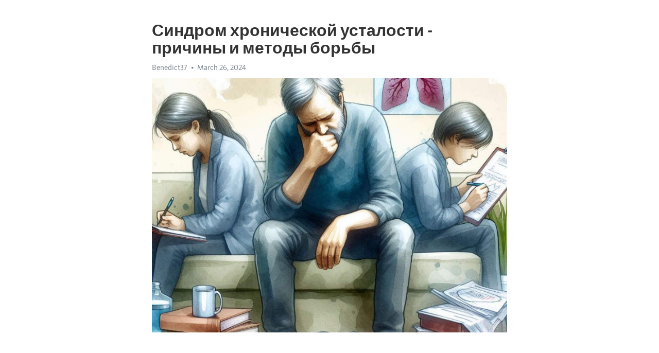

--- FILE ---
content_type: text/html; charset=utf-8
request_url: https://telegra.ph/Sindrom-hronicheskoj-ustalosti---prichiny-i-metody-borby-03-26
body_size: 7994
content:
<!DOCTYPE html>
<html>
  <head>
    <meta charset="utf-8">
    <title>Синдром хронической усталости - причины и методы борьбы – Telegraph</title>
    <meta name="viewport" content="width=device-width, initial-scale=1.0, minimum-scale=1.0, maximum-scale=1.0, user-scalable=no" />
    <meta name="format-detection" content="telephone=no" />
    <meta http-equiv="X-UA-Compatible" content="IE=edge" />
    <meta name="MobileOptimized" content="176" />
    <meta name="HandheldFriendly" content="True" />
    <meta name="robots" content="index, follow" />
    <meta property="og:type" content="article">
    <meta property="og:title" content="Синдром хронической усталости - причины и методы борьбы">
    <meta property="og:description" content="Апатия омрачает жизнь? Время изменить это&#33; Нажмите для подробностей&#33;

Новое исследование в области медицины выявило, что все больше людей страдает от синдрома хронической усталости. Это состояние, характеризующееся постоянной слабостью и усталостью, может серьезно повлиять на качество жизни. Что же вызывает этот синдром и что можно сделать для его преодоления?
Синдром хронической усталости является медицинским состоянием, хотя многие до сих пор относят его к психологическим проблемам. Точная причина этого синдрома…">
    <meta property="og:image" content="https://telegra.ph/file/ea4691af772860feb6425.jpg">
    <meta property="og:site_name" content="Telegraph">
    <meta property="article:published_time" content="2024-03-26T06:26:55+0000">
    <meta property="article:modified_time" content="2024-03-26T06:26:55+0000">
    <meta property="article:author" content="Benedict37">
    <meta name="twitter:card" content="summary">
    <meta name="twitter:title" content="Синдром хронической усталости - причины и методы борьбы">
    <meta name="twitter:description" content="Апатия омрачает жизнь? Время изменить это&#33; Нажмите для подробностей&#33;

Новое исследование в области медицины выявило, что все больше людей страдает от синдрома хронической усталости. Это состояние, характеризующееся постоянной слабостью и усталостью, может серьезно повлиять на качество жизни. Что же вызывает этот синдром и что можно сделать для его преодоления?
Синдром хронической усталости является медицинским состоянием, хотя многие до сих пор относят его к психологическим проблемам. Точная причина этого синдрома…">
    <meta name="twitter:image" content="https://telegra.ph/file/ea4691af772860feb6425.jpg">
    <link rel="canonical" href="https://telegra.ph/Sindrom-hronicheskoj-ustalosti---prichiny-i-metody-borby-03-26" />
    <link rel="shortcut icon" href="/favicon.ico?1" type="image/x-icon">
    <link rel="icon" type="image/png" href="/images/favicon.png?1" sizes="16x16">
    <link rel="icon" type="image/png" href="/images/favicon_2x.png?1" sizes="32x32">
    <link href="/css/quill.core.min.css" rel="stylesheet">
    <link href="/css/core.min.css?47" rel="stylesheet">
  </head>
  <body>
    <div class="tl_page_wrap">
      <div class="tl_page">
        <main class="tl_article">
          <header class="tl_article_header" dir="auto">
            <h1>Синдром хронической усталости - причины и методы борьбы</h1>
            <address>
              <a rel="author">Benedict37</a><!--
           --><time datetime="2024-03-26T06:26:55+0000">March 26, 2024</time>
            </address>
          </header>
          <article id="_tl_editor" class="tl_article_content"><h1>Синдром хронической усталости - причины и методы борьбы<br></h1><address>Benedict37<br></address><figure><img src="/file/ea4691af772860feb6425.jpg"><figcaption></figcaption></figure><p><br></p><h3 id="Апатия-омрачает-жизнь?-Время-изменить-это&amp;#33;-Нажмите-для-подробностей&amp;#33;"><a href="https://clck.ru/38v9Yc" target="_blank">Апатия омрачает жизнь? Время изменить это&#33; Нажмите для подробностей&#33;</a></h3><p><br></p><p><strong>Новое исследование в области медицины выявило, что все больше людей страдает от синдрома </strong><a href="https://clck.ru/38v9Yc" target="_blank"><strong>хронической усталости</strong></a><strong>. Это состояние, характеризующееся постоянной слабостью и усталостью, может серьезно повлиять на качество жизни. Что же вызывает этот синдром и что можно сделать для его преодоления?</strong></p><p>Синдром хронической усталости является медицинским состоянием, хотя многие до сих пор относят его к психологическим проблемам. Точная причина этого синдрома все еще неизвестна, но исследования указывают на ряд возможных факторов. Одной из главных причин является длительный стресс и перегрузка организма. В современном обществе многие люди сталкиваются с постоянной суетой, работой на износ, проблемами в личной жизни. Это может привести к нарушению нормального функционирования организма и вызывать синдром хронической усталости.</p><p>Однако, главная причина синдрома хронической усталости остается загадкой для медиков. Существует множество теорий и гипотез, однако ни одна из них не дает окончательного ответа. Поэтому важно обратиться к специалистам для получения диагноза и подходящего лечения.</p><p>Хотя синдром хронической усталости может быть тяжелым и длительным, существуют различные методы борьбы с ним. Один из ключевых аспектов лечения - это регулярный отдых и соблюдение режима дня. Физическая активность также может помочь улучшить общее самочувствие и снизить уровень усталости. Кроме того, психологическая поддержка и терапия могут быть эффективными способами справиться с синдромом хронической усталости.</p><h3 id="Что-такое-синдром-хронической-усталости?">Что такое синдром хронической усталости?</h3><p>Синдром хронической усталости может возникать без видимых причин, хотя многие исследования связывают его с вирусными инфекциями, психологическими стрессами и гормональными дисбалансами. Диагностика CFS может быть сложной из-за отсутствия четкой лабораторной или медицинской процедуры, которая бы определила наличие этого синдрома. Вместо этого, врач должен основываться на симптомах и исключении других возможных медицинских состояний.</p><h3 id="Определение-и-особенности">Определение и особенности</h3><p>Основная особенность СХУ - постоянная и необъяснимая усталость, которая не снимается даже после длительного отдыха. Это состояние может значительно снизить качество жизни, ограничивая обычные активности и негативно влияя на физическое и психическое здоровье.</p><p><strong>Главными симптомами СХУ являются:</strong></p><ul><li>Чувство усталости, не снимающееся ни отдыхом;</li><li>Проблемы с памятью и концентрацией;</li><li>Боль в мышцах и суставах;</li><li>Повышенная чувствительность к свету и звуку;</li><li>Нарушение сна и бессонница;</li><li>Головные боли и головокружение;</li><li>Повышенная раздражительность и изменение настроения.</li></ul><p>Синдром хронической усталости отличается от обычной усталости, которую мы испытываем после физического или умственного напряжения. Он может продолжаться в течение нескольких месяцев или даже лет, причиняя дискомфорт и затрудняя выполнение повседневных задач.</p><p><em>На данный момент, не существует однозначного объяснения причин СХУ, однако считается, что это может быть связано с нарушениями в иммунной системе, гормональным дисбалансом или психологическими факторами. Лечение СХУ может включать применение медикаментозных препаратов, физиотерапию, психотерапию и изменение образа жизни.</em></p><h3 id="Симптомы-и-диагностика">Симптомы и диагностика</h3><p>Часто пациенты, страдающие от синдрома хронической усталости, ощущают сильную физическую слабость, которая не исчезает после отдыха и сна. Кроме того, могут наблюдаться проблемы со сном, концентрацией и памятью. Пациенты также часто жалуются на боли в мышцах и суставах, головные боли и проблемы с пищеварением.</p><p>Диагностика синдрома хронической усталости может быть сложной, поскольку нет специальных лабораторных или инструментальных методов, позволяющих однозначно подтвердить наличие этого состояния. Доктор должен провести тщательный медицинский осмотр, историю болезни и исключить другие возможные причины усталости и слабости. Также проводятся лабораторные исследования для исключения других заболеваний.</p><p>Обычно, для постановки диагноза, необходимо чтобы симптомы длились не менее шести месяцев, а также чтобы пациент испытывал усталость, которая не облегчается отдыхом. Также доктор может использовать определенные критерии для потверждения диагноза в соответствии с рекомендациями Всемирной организации здравоохранения и Американской ассоциации ревматологов.</p><p>Хотя синдром хронической усталости не может быть полностью исцелен, существуют различные методы лечения и управления симптомами, которые могут помочь пациентам улучшить свое качество жизни. Обычно используются комбинированные подходы, включающие фармакологическую терапию, физическую активность, психологическую поддержку и изменение образа жизни.</p><ul><li><strong>Фармакологическая терапия</strong> - включает прием препаратов для устранения отдельных симптомов, таких как боли, снаруживания и <a href="https://clck.ru/38v9Yc" target="_blank">депрессия</a>.</li><li><strong>Физическая активность</strong> - может включать умеренные упражнения и физиотерапию, чтобы укрепить мышцы и улучшить общую физическую кондицию.</li><li><strong>Психологическая поддержка</strong> - может помочь пациентам справиться с эмоциональным стрессом и получить психологическую поддержку.</li><li><strong>Изменение образа жизни</strong> - включает регулярный режим сна, здоровое питание, управление стрессом и избегание излишней физической и эмоциональной нагрузки.</li></ul><p>Важно помнить, что каждый пациент уникален, и подход к лечению может быть индивидуализирован в зависимости от симптомов и потребностей. Поэтому важно консультироваться с квалифицированным врачом, чтобы получить подходящее лечение и справиться с синдромом хронической усталости.</p><h3 id="Распространение-и-влияющие-факторы">Распространение и влияющие факторы</h3><p>Причины СХУ до сих пор неизвестны. Существует несколько гипотез, включая вирусные инфекции, нарушения иммунной системы и психологические факторы. Некоторые исследования связывают СХУ с повышенной чувствительностью к физическому и эмоциональному стрессу.</p><p><strong>Факторы, влияющие на распространение СХУ:</strong></p><ul><li>Стрессовые ситуации: длительное воздействие стресса может стать спровоцировать развитие СХУ.</li><li>Вирусные инфекции: некоторые исследования предполагают связь между СХУ и определенными вирусами, такими как вирус Эпштейна-Барра и цитомегаловирус.</li><li>Наследственность: некоторые люди могут быть более подвержены развитию СХУ в связи с генетическими факторами.</li></ul><p>Важно отметить, что СХУ является диагнозом и требует комплексного подхода к лечению. Для точного диагноза и определения причин необходимо проконсультироваться с врачом и пройти необходимые медицинские обследования.</p><h3 id="Причины-развития-синдрома">Причины развития синдрома</h3><p><strong>Основные причины синдрома:</strong></p><ul><li>Психологические факторы, включая стресс и депрессию</li><li>Физическое и эмоциональное переутомление</li><li>Нарушения сна и плохое качество сна</li><li>Иммунологические и гормональные нарушения</li></ul><p>Важно отметить, что синдром хронической усталости является диагнозом исключения.</p><p>Заболевание может развиваться как после инфекционных заболеваний, так и в результате эмоциональных или физических перегрузок.</p><h3 id="Психологические-факторы">Психологические факторы</h3><p>Возникновение синдрома хронической усталости часто связывают с психологическими факторами. Одной из причин может быть постоянный стресс, который приводит к длительному перенапряжению организма. Человек ощущает постоянную усталость и изнеможение, так как его эмоциональное и физическое состояние находится в постоянной напряженности.</p><p>Также, некоторые психологические проблемы могут усугублять синдром хронической усталости. Например, люди, страдающие от <a href="https://clck.ru/38v9Yc" target="_blank">депрессии</a> или тревожных расстройств, часто испытывают сильную усталость и отсутствие энергии. Их эмоциональное состояние влияет на общее состояние организма, что может привести к хронической усталости.</p><p>Стоит отметить, что психологические факторы не являются единственными причинами синдрома хронической усталости, они могут быть лишь одной из составляющих компонентов. Важно провести комплексный подход к лечению синдрома, включая и психологическую помощь, направленную на снижение стресса, улучшение эмоционального состояния и повышение качества жизни.</p><h3 id="Стресс-и-эмоциональное-перенапряжение">Стресс и эмоциональное перенапряжение</h3><p><strong>Стресс</strong> становится основной причиной многих заболеваний в современном мире. Постоянное напряжение и волнение негативно сказываются на нашей физической и психической плоскости. Именно стресс является той силой, которая высасывает из нас все энергию, оставляя нас истощенными и без сил.</p><p>Чтобы справиться с эмоциональным перенапряжением и уменьшить стресс, необходимо обратить внимание на свое здоровье и найти способы расслабиться. <em>Принимайте горячие ванны с успокаивающими эфирными маслами, делайте йогу или медитацию, занимайтесь спортом или просто прогуливайтесь на свежем воздухе.</em> Эти методы помогут вам снизить напряжение, восстановить силы и бороться с усталостью.</p><ul><li>Избегайте предохранительных мер, если возможно;</li><li>Установите границы и научитесь говорить &quot;нет&quot;;</li><li>Найти альтернативные способы решения проблем;</li><li>Включите в свой день регулярные перерывы и отдых;</li><li>Имейте здоровые привычки и уровень жизни.</li></ul><p>Помните, что важно найти баланс между работой и отдыхом, чтобы предотвратить развитие синдрома хронической усталости. Берегите себя и свое здоровье&#33;</p><p>При обсуждении синдрома хронической усталости мы не можем обойти стороной такую важную тему, как тревожные и депрессивные состояния. Нередко синдром хронической усталости сопровождается этими психологическими проблемами, и они могут оказывать значительное влияние на общее самочувствие и качество жизни.</p><p>Эмоциональная нестабильность, чувство беспомощности и отсутствие радости от жизни - все эти симптомы могут быть связаны как с синдромом хронической усталости, так и с тревожными и депрессивными состояниями. Важно помнить, что психологическое благополучие играет ключевую роль в процессе восстановления и преодоления синдрома хронической усталости.</p><p>В борьбе с тревожными и депрессивными состояниями рекомендуется обратиться к специалисту - психологу или психиатру. Они могут предложить подходящую психотерапевтическую или медикаментозную поддержку, а также помочь разработать стратегии для управления стрессом и эмоциями.</p><p>Помимо этого, рекомендуется обратить внимание на свой образ жизни и внести ряд изменений. Это может включать в себя регулярное физическое упражнение, здоровое питание, поддержание сбалансированного сна и нахождение времени для релаксации и самоухода.</p><p>И наконец, важно окружить себя поддержкой и пониманием со стороны близких людей. Общение с друзьями и семьей, объединение в группы поддержки или присоединение к онлайн-сообществам с людьми, сталкивающимися с похожими проблемами, может оказаться очень полезным и поддерживающим на этом пути к выздоровлению и восстановлению.</p><h3 id="Видео-на-тему:">Видео на тему:</h3><h4 id="Как-понять,-что-у-вас-синдром-хронической-усталости">Как понять, что у вас синдром хронической усталости</h4><figure><iframe src="/embed/youtube?url=https%3A%2F%2Fwww.youtube.com%2Fwatch%3Fv%3D6T8vPQv2X-g" width="640" height="360" frameborder="0" allowtransparency="true" allowfullscreen="true" scrolling="no"></iframe><figcaption></figcaption></figure><p><br></p><p><br></p></article>
          <div id="_tl_link_tooltip" class="tl_link_tooltip"></div>
          <div id="_tl_tooltip" class="tl_tooltip">
            <div class="buttons">
              <span class="button_hover"></span>
              <span class="button_group"><!--
             --><button id="_bold_button"></button><!--
             --><button id="_italic_button"></button><!--
             --><button id="_link_button"></button><!--
           --></span><!--
           --><span class="button_group"><!--
             --><button id="_header_button"></button><!--
             --><button id="_subheader_button"></button><!--
             --><button id="_quote_button"></button><!--
           --></span>
            </div>
            <div class="prompt">
              <span class="close"></span>
              <div class="prompt_input_wrap"><input type="url" class="prompt_input" /></div>
            </div>
          </div>
          <div id="_tl_blocks" class="tl_blocks">
            <div class="buttons">
              <button id="_image_button"></button><!--
           --><button id="_embed_button"></button>
            </div>
          </div>
          <aside class="tl_article_buttons">
            <div class="account account_top"></div>
            <button id="_edit_button" class="button edit_button">Edit</button><!--
         --><button id="_publish_button" class="button publish_button">Publish</button>
            <div class="account account_bottom"></div>
            <div id="_error_msg" class="error_msg"></div>
          </aside>
        </main>
      </div>
          <div class="tl_page_footer">
      <div id="_report_button" class="tl_footer_button">Report content on this page</div>
    </div>
    </div>
      <div class="tl_popup tl_popup_hidden" id="_report_popup">
    <main class="tl_popup_body tl_report_popup">
      <form id="_report_form" method="post">
        <section>
          <h2 class="tl_popup_header">Report Page</h2>
          <div class="tl_radio_items">
            <label class="tl_radio_item">
              <input type="radio" class="radio" name="reason" value="violence">
              <span class="tl_radio_item_label">Violence</span>
            </label>
            <label class="tl_radio_item">
              <input type="radio" class="radio" name="reason" value="childabuse">
              <span class="tl_radio_item_label">Child Abuse</span>
            </label>
            <label class="tl_radio_item">
              <input type="radio" class="radio" name="reason" value="copyright">
              <span class="tl_radio_item_label">Copyright</span>
            </label>
            <label class="tl_radio_item">
              <input type="radio" class="radio" name="reason" value="illegal_drugs">
              <span class="tl_radio_item_label">Illegal Drugs</span>
            </label>
            <label class="tl_radio_item">
              <input type="radio" class="radio" name="reason" value="personal_details">
              <span class="tl_radio_item_label">Personal Details</span>
            </label>
            <label class="tl_radio_item">
              <input type="radio" class="radio" name="reason" value="other">
              <span class="tl_radio_item_label">Other</span>
            </label>
          </div>
          <div class="tl_textfield_item tl_comment_field">
            <input type="text" class="tl_textfield" name="comment" value="" placeholder="Add Comment…">
          </div>
          <div class="tl_copyright_field">
            Please submit your DMCA takedown request to <a href="mailto:dmca@telegram.org?subject=Report%20to%20Telegraph%20page%20%22%D0%A1%D0%B8%D0%BD%D0%B4%D1%80%D0%BE%D0%BC%20%D1%85%D1%80%D0%BE%D0%BD%D0%B8%D1%87%D0%B5%D1%81%D0%BA%D0%BE%D0%B9%20%D1%83%D1%81%D1%82%D0%B0%D0%BB%D0%BE%D1%81%D1%82%D0%B8%20-%20%D0%BF%D1%80%D0%B8%D1%87%D0%B8%D0%BD%D1%8B%20%D0%B8%20%D0%BC%D0%B5%D1%82%D0%BE%D0%B4%D1%8B%20%D0%B1%D0%BE%D1%80%D1%8C%D0%B1%D1%8B%22&body=Reported%20page%3A%20https%3A%2F%2Ftelegra.ph%2FSindrom-hronicheskoj-ustalosti---prichiny-i-metody-borby-03-26%0A%0A%0A" target="_blank">dmca@telegram.org</a>
          </div>
        </section>
        <aside class="tl_popup_buttons">
          <button type="reset" class="button" id="_report_cancel">Cancel</button>
          <button type="submit" class="button submit_button">Report</button>
        </aside>
      </form>
    </main>
  </div>
    
    <script>var T={"apiUrl":"https:\/\/edit.telegra.ph","uploadEnabled":false,"datetime":1711434415,"pageId":"0499d01cf7a340bc351ce","editable":true};(function(){var b=document.querySelector('time');if(b&&T.datetime){var a=new Date(1E3*T.datetime),d='January February March April May June July August September October November December'.split(' ')[a.getMonth()],c=a.getDate();b.innerText=d+' '+(10>c?'0':'')+c+', '+a.getFullYear()}})();</script>
    <script src="/js/jquery.min.js"></script>
    <script src="/js/jquery.selection.min.js"></script>
    <script src="/js/autosize.min.js"></script>
    <script src="/js/load-image.all.min.js?1"></script>
    <script src="/js/quill.min.js?10"></script>
    <script src="/js/core.min.js?67"></script>
    <script async src="https://t.me/_websync_?path=Sindrom-hronicheskoj-ustalosti---prichiny-i-metody-borby-03-26&hash=f0d6402e4c353bd5c4"></script>
  </body>
</html>

--- FILE ---
content_type: application/javascript
request_url: https://telegra.ph/js/jquery.selection.min.js
body_size: 953
content:
!function(t,e,r){var n=function(t){var n={text:"",start:0,end:0};if(!t.value)return n;try{if(e.getSelection)n.start=t.selectionStart,n.end=t.selectionEnd,n.text=t.value.slice(n.start,n.end);else if(r.selection){t.focus();var s=r.selection.createRange(),a=r.body.createTextRange();n.text=s.text;try{a.moveToElementText(t),a.setEndPoint("StartToStart",s)}catch(c){a=t.createTextRange(),a.setEndPoint("StartToStart",s)}n.start=t.value.length-a.text.length,n.end=n.start+s.text.length}}catch(c){}return n},s={getPos:function(t){var e=n(t);return{start:e.start,end:e.end}},setPos:function(t,r,n){n=this._caretMode(n),"start"===n?r.end=r.start:"end"===n&&(r.start=r.end),t.focus();try{if(t.createTextRange){var s=t.createTextRange();e.navigator.userAgent.toLowerCase().indexOf("msie")>=0&&(r.start=t.value.substr(0,r.start).replace(/\r/g,"").length,r.end=t.value.substr(0,r.end).replace(/\r/g,"").length),s.collapse(!0),s.moveStart("character",r.start),s.moveEnd("character",r.end-r.start),s.select()}else t.setSelectionRange&&t.setSelectionRange(r.start,r.end)}catch(a){}},getText:function(t){return n(t).text},_caretMode:function(t){switch(t=t||"keep",t===!1&&(t="end"),t){case"keep":case"start":case"end":break;default:t="keep"}return t},replace:function(e,r,s){var a=n(e),c=e.value,o=t(e).scrollTop(),i={start:a.start,end:a.start+r.length};e.value=c.substr(0,a.start)+r+c.substr(a.end),t(e).scrollTop(o),this.setPos(e,i,s)},insertBefore:function(e,r,s){var a=n(e),c=e.value,o=t(e).scrollTop(),i={start:a.start+r.length,end:a.end+r.length};e.value=c.substr(0,a.start)+r+c.substr(a.start),t(e).scrollTop(o),this.setPos(e,i,s)},insertAfter:function(e,r,s){var a=n(e),c=e.value,o=t(e).scrollTop(),i={start:a.start,end:a.end};e.value=c.substr(0,a.end)+r+c.substr(a.end),t(e).scrollTop(o),this.setPos(e,i,s)}};t.extend({selection:function(n){var s="text"===(n||"text").toLowerCase();try{if(e.getSelection){if(s)return e.getSelection().toString();var a,c=e.getSelection();return c.getRangeAt?a=c.getRangeAt(0):(a=r.createRange(),a.setStart(c.anchorNode,c.anchorOffset),a.setEnd(c.focusNode,c.focusOffset)),t("<div></div>").append(a.cloneContents()).html()}if(r.selection)return s?r.selection.createRange().text:r.selection.createRange().htmlText}catch(o){}return""}}),t.fn.extend({selection:function(t,e){switch(e=e||{},t){case"getPos":return s.getPos(this[0]);case"setPos":return this.each(function(){s.setPos(this,e)});case"replace":return this.each(function(){s.replace(this,e.text,e.caret)});case"insert":return this.each(function(){"before"===e.mode?s.insertBefore(this,e.text,e.caret):s.insertAfter(this,e.text,e.caret)});case"get":default:return s.getText(this[0])}return this}})}(jQuery,window,window.document);